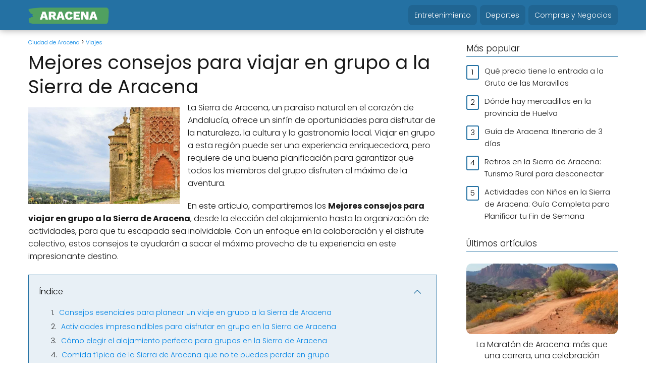

--- FILE ---
content_type: text/html; charset=UTF-8
request_url: https://aracena.org/mejores-consejos-para-viajar-en-grupo-a-la-sierra-de-aracena/
body_size: 20694
content:
<!DOCTYPE html><html lang="es" prefix="og: https://ogp.me/ns#" > <head> <meta charset="UTF-8"><meta name="viewport" content="width=device-width, initial-scale=1.0, maximum-scale=2.0"><link rel="dns-prefetch" href="https://www.googletagmanager.com"><link rel="preconnect" href="https://www.googletagmanager.com" crossorigin><link rel="preconnect" href="https://pagead2.googlesyndication.com" crossorigin><link rel="preconnect" href="https://googleads.g.doubleclick.net" crossorigin><link rel="preconnect" href="https://tpc.googlesyndication.com" crossorigin><link rel="preconnect" href="https://stats.g.doubleclick.net" crossorigin><link rel="preconnect" href="https://cm.g.doubleclick.net" crossorigin><link rel="preload" href="https://securepubads.g.doubleclick.net/tag/js/gpt.js" as="script"><title>VIAJA en GRUPO: Tips TOP Sierra de Aracena</title><meta name="description" content="✅ ¡Viaja con AMIGOS y vive la AVENTURA en la Sierra de Aracena! 🚀 Descubre TIPS exclusivos para GRUPOS y haz tu experiencia INOLVIDABLE. ¡Explora ahora!"/><meta name="robots" content="follow, index, max-snippet:-1, max-video-preview:-1, max-image-preview:large"/><link rel="canonical" href="https://aracena.org/mejores-consejos-para-viajar-en-grupo-a-la-sierra-de-aracena/"/><meta property="og:locale" content="es_ES"/><meta property="og:type" content="article"/><meta property="og:title" content="VIAJA en GRUPO: Tips TOP Sierra de Aracena"/><meta property="og:description" content="✅ ¡Viaja con AMIGOS y vive la AVENTURA en la Sierra de Aracena! 🚀 Descubre TIPS exclusivos para GRUPOS y haz tu experiencia INOLVIDABLE. ¡Explora ahora!"/><meta property="og:url" content="https://aracena.org/mejores-consejos-para-viajar-en-grupo-a-la-sierra-de-aracena/"/><meta property="og:site_name" content="Ciudad de Aracena"/><meta property="article:section" content="Viajes"/><meta property="og:updated_time" content="2025-11-28T20:35:56+01:00"/><meta property="og:image" content="https://aracena.org/wp-content/uploads/mejores-consejos-para-viajar-en-grupo-a-la-sierra-de-aracena.jpg"/><meta property="og:image:secure_url" content="https://aracena.org/wp-content/uploads/mejores-consejos-para-viajar-en-grupo-a-la-sierra-de-aracena.jpg"/><meta property="og:image:width" content="1000"/><meta property="og:image:height" content="640"/><meta property="og:image:alt" content="Mejores consejos para viajar en grupo a la Sierra de Aracena"/><meta property="og:image:type" content="image/jpeg"/><meta property="article:published_time" content="2022-12-13T20:34:10+01:00"/><meta property="article:modified_time" content="2025-11-28T20:35:56+01:00"/><meta name="twitter:card" content="summary_large_image"/><meta name="twitter:title" content="VIAJA en GRUPO: Tips TOP Sierra de Aracena"/><meta name="twitter:description" content="✅ ¡Viaja con AMIGOS y vive la AVENTURA en la Sierra de Aracena! 🚀 Descubre TIPS exclusivos para GRUPOS y haz tu experiencia INOLVIDABLE. ¡Explora ahora!"/><meta name="twitter:image" content="https://aracena.org/wp-content/uploads/mejores-consejos-para-viajar-en-grupo-a-la-sierra-de-aracena.jpg"/><meta name="twitter:label1" content="Escrito por"/><meta name="twitter:data1" content="Nuria"/><meta name="twitter:label2" content="Tiempo de lectura"/><meta name="twitter:data2" content="8 minutos"/><script type="application/ld+json" class="rank-math-schema-pro">{"@context":"https://schema.org","@graph":[{"@type":"Organization","@id":"https://aracena.org/#organization","name":"Ciudad de Aracena","logo":{"@type":"ImageObject","@id":"https://aracena.org/#logo","url":"https://aracena.org/wp-content/uploads/cropped-aracena-low-resolution-logo-color-on-transparent-background-150x150.png","contentUrl":"https://aracena.org/wp-content/uploads/cropped-aracena-low-resolution-logo-color-on-transparent-background-150x150.png","caption":"Ciudad de Aracena","inLanguage":"es"}},{"@type":"WebSite","@id":"https://aracena.org/#website","url":"https://aracena.org","name":"Ciudad de Aracena","publisher":{"@id":"https://aracena.org/#organization"},"inLanguage":"es"},{"@type":"ImageObject","@id":"https://aracena.org/wp-content/uploads/mejores-consejos-para-viajar-en-grupo-a-la-sierra-de-aracena.jpg","url":"https://aracena.org/wp-content/uploads/mejores-consejos-para-viajar-en-grupo-a-la-sierra-de-aracena.jpg","width":"1000","height":"640","inLanguage":"es"},{"@type":"WebPage","@id":"https://aracena.org/mejores-consejos-para-viajar-en-grupo-a-la-sierra-de-aracena/#webpage","url":"https://aracena.org/mejores-consejos-para-viajar-en-grupo-a-la-sierra-de-aracena/","name":"VIAJA en GRUPO: Tips TOP Sierra de Aracena","datePublished":"2022-12-13T20:34:10+01:00","dateModified":"2025-11-28T20:35:56+01:00","isPartOf":{"@id":"https://aracena.org/#website"},"primaryImageOfPage":{"@id":"https://aracena.org/wp-content/uploads/mejores-consejos-para-viajar-en-grupo-a-la-sierra-de-aracena.jpg"},"inLanguage":"es"},{"@type":"Person","@id":"https://aracena.org/mejores-consejos-para-viajar-en-grupo-a-la-sierra-de-aracena/#author","name":"Nuria","image":{"@type":"ImageObject","@id":"https://secure.gravatar.com/avatar/e0047dd24a231db64686712e224e1df9fb9b6d66d6267c6b71de4c798bf328fb?s=96&amp;d=mm&amp;r=g","url":"https://secure.gravatar.com/avatar/e0047dd24a231db64686712e224e1df9fb9b6d66d6267c6b71de4c798bf328fb?s=96&amp;d=mm&amp;r=g","caption":"Nuria","inLanguage":"es"},"worksFor":{"@id":"https://aracena.org/#organization"}},{"@type":"BlogPosting","headline":"VIAJA en GRUPO: Tips TOP Sierra de Aracena","datePublished":"2022-12-13T20:34:10+01:00","dateModified":"2025-11-28T20:35:56+01:00","articleSection":"Viajes","author":{"@id":"https://aracena.org/mejores-consejos-para-viajar-en-grupo-a-la-sierra-de-aracena/#author","name":"Nuria"},"publisher":{"@id":"https://aracena.org/#organization"},"description":"\u2705 \u00a1Viaja con AMIGOS y vive la AVENTURA en la Sierra de Aracena! \ud83d\ude80 Descubre TIPS exclusivos para GRUPOS y haz tu experiencia INOLVIDABLE. \u00a1Explora ahora!","name":"VIAJA en GRUPO: Tips TOP Sierra de Aracena","@id":"https://aracena.org/mejores-consejos-para-viajar-en-grupo-a-la-sierra-de-aracena/#richSnippet","isPartOf":{"@id":"https://aracena.org/mejores-consejos-para-viajar-en-grupo-a-la-sierra-de-aracena/#webpage"},"image":{"@id":"https://aracena.org/wp-content/uploads/mejores-consejos-para-viajar-en-grupo-a-la-sierra-de-aracena.jpg"},"inLanguage":"es","mainEntityOfPage":{"@id":"https://aracena.org/mejores-consejos-para-viajar-en-grupo-a-la-sierra-de-aracena/#webpage"}}]}</script><link rel='dns-prefetch' href='//www.googletagmanager.com'/><link rel='dns-prefetch' href='//pagead2.googlesyndication.com'/><link rel="alternate" title="oEmbed (JSON)" type="application/json+oembed" href="https://aracena.org/wp-json/oembed/1.0/embed?url=https%3A%2F%2Faracena.org%2Fmejores-consejos-para-viajar-en-grupo-a-la-sierra-de-aracena%2F"/><link rel="alternate" title="oEmbed (XML)" type="text/xml+oembed" href="https://aracena.org/wp-json/oembed/1.0/embed?url=https%3A%2F%2Faracena.org%2Fmejores-consejos-para-viajar-en-grupo-a-la-sierra-de-aracena%2F&#038;format=xml"/><style id='wp-img-auto-sizes-contain-inline-css' type='text/css'>img:is([sizes=auto i],[sizes^="auto," i]){contain-intrinsic-size:3000px 1500px}/*# sourceURL=wp-img-auto-sizes-contain-inline-css */</style><link rel='stylesheet' id='wp-block-library-css' href='https://aracena.org/wp-includes/css/dist/block-library/style.min.css?ver=6.9' type='text/css' media='all'/><style id='classic-theme-styles-inline-css' type='text/css'>/*! This file is auto-generated */.wp-block-button__link{color:#fff;background-color:#32373c;border-radius:9999px;box-shadow:none;text-decoration:none;padding:calc(.667em + 2px) calc(1.333em + 2px);font-size:1.125em}.wp-block-file__button{background:#32373c;color:#fff;text-decoration:none}/*# sourceURL=/wp-includes/css/classic-themes.min.css */</style><style id='global-styles-inline-css' type='text/css'>:root{--wp--preset--aspect-ratio--square: 1;--wp--preset--aspect-ratio--4-3: 4/3;--wp--preset--aspect-ratio--3-4: 3/4;--wp--preset--aspect-ratio--3-2: 3/2;--wp--preset--aspect-ratio--2-3: 2/3;--wp--preset--aspect-ratio--16-9: 16/9;--wp--preset--aspect-ratio--9-16: 9/16;--wp--preset--color--black: #000000;--wp--preset--color--cyan-bluish-gray: #abb8c3;--wp--preset--color--white: #ffffff;--wp--preset--color--pale-pink: #f78da7;--wp--preset--color--vivid-red: #cf2e2e;--wp--preset--color--luminous-vivid-orange: #ff6900;--wp--preset--color--luminous-vivid-amber: #fcb900;--wp--preset--color--light-green-cyan: #7bdcb5;--wp--preset--color--vivid-green-cyan: #00d084;--wp--preset--color--pale-cyan-blue: #8ed1fc;--wp--preset--color--vivid-cyan-blue: #0693e3;--wp--preset--color--vivid-purple: #9b51e0;--wp--preset--gradient--vivid-cyan-blue-to-vivid-purple: linear-gradient(135deg,rgb(6,147,227) 0%,rgb(155,81,224) 100%);--wp--preset--gradient--light-green-cyan-to-vivid-green-cyan: linear-gradient(135deg,rgb(122,220,180) 0%,rgb(0,208,130) 100%);--wp--preset--gradient--luminous-vivid-amber-to-luminous-vivid-orange: linear-gradient(135deg,rgb(252,185,0) 0%,rgb(255,105,0) 100%);--wp--preset--gradient--luminous-vivid-orange-to-vivid-red: linear-gradient(135deg,rgb(255,105,0) 0%,rgb(207,46,46) 100%);--wp--preset--gradient--very-light-gray-to-cyan-bluish-gray: linear-gradient(135deg,rgb(238,238,238) 0%,rgb(169,184,195) 100%);--wp--preset--gradient--cool-to-warm-spectrum: linear-gradient(135deg,rgb(74,234,220) 0%,rgb(151,120,209) 20%,rgb(207,42,186) 40%,rgb(238,44,130) 60%,rgb(251,105,98) 80%,rgb(254,248,76) 100%);--wp--preset--gradient--blush-light-purple: linear-gradient(135deg,rgb(255,206,236) 0%,rgb(152,150,240) 100%);--wp--preset--gradient--blush-bordeaux: linear-gradient(135deg,rgb(254,205,165) 0%,rgb(254,45,45) 50%,rgb(107,0,62) 100%);--wp--preset--gradient--luminous-dusk: linear-gradient(135deg,rgb(255,203,112) 0%,rgb(199,81,192) 50%,rgb(65,88,208) 100%);--wp--preset--gradient--pale-ocean: linear-gradient(135deg,rgb(255,245,203) 0%,rgb(182,227,212) 50%,rgb(51,167,181) 100%);--wp--preset--gradient--electric-grass: linear-gradient(135deg,rgb(202,248,128) 0%,rgb(113,206,126) 100%);--wp--preset--gradient--midnight: linear-gradient(135deg,rgb(2,3,129) 0%,rgb(40,116,252) 100%);--wp--preset--font-size--small: 13px;--wp--preset--font-size--medium: 20px;--wp--preset--font-size--large: 36px;--wp--preset--font-size--x-large: 42px;--wp--preset--spacing--20: 0.44rem;--wp--preset--spacing--30: 0.67rem;--wp--preset--spacing--40: 1rem;--wp--preset--spacing--50: 1.5rem;--wp--preset--spacing--60: 2.25rem;--wp--preset--spacing--70: 3.38rem;--wp--preset--spacing--80: 5.06rem;--wp--preset--shadow--natural: 6px 6px 9px rgba(0, 0, 0, 0.2);--wp--preset--shadow--deep: 12px 12px 50px rgba(0, 0, 0, 0.4);--wp--preset--shadow--sharp: 6px 6px 0px rgba(0, 0, 0, 0.2);--wp--preset--shadow--outlined: 6px 6px 0px -3px rgb(255, 255, 255), 6px 6px rgb(0, 0, 0);--wp--preset--shadow--crisp: 6px 6px 0px rgb(0, 0, 0);}:where(.is-layout-flex){gap: 0.5em;}:where(.is-layout-grid){gap: 0.5em;}body .is-layout-flex{display: flex;}.is-layout-flex{flex-wrap: wrap;align-items: center;}.is-layout-flex > :is(*, div){margin: 0;}body .is-layout-grid{display: grid;}.is-layout-grid > :is(*, div){margin: 0;}:where(.wp-block-columns.is-layout-flex){gap: 2em;}:where(.wp-block-columns.is-layout-grid){gap: 2em;}:where(.wp-block-post-template.is-layout-flex){gap: 1.25em;}:where(.wp-block-post-template.is-layout-grid){gap: 1.25em;}.has-black-color{color: var(--wp--preset--color--black) !important;}.has-cyan-bluish-gray-color{color: var(--wp--preset--color--cyan-bluish-gray) !important;}.has-white-color{color: var(--wp--preset--color--white) !important;}.has-pale-pink-color{color: var(--wp--preset--color--pale-pink) !important;}.has-vivid-red-color{color: var(--wp--preset--color--vivid-red) !important;}.has-luminous-vivid-orange-color{color: var(--wp--preset--color--luminous-vivid-orange) !important;}.has-luminous-vivid-amber-color{color: var(--wp--preset--color--luminous-vivid-amber) !important;}.has-light-green-cyan-color{color: var(--wp--preset--color--light-green-cyan) !important;}.has-vivid-green-cyan-color{color: var(--wp--preset--color--vivid-green-cyan) !important;}.has-pale-cyan-blue-color{color: var(--wp--preset--color--pale-cyan-blue) !important;}.has-vivid-cyan-blue-color{color: var(--wp--preset--color--vivid-cyan-blue) !important;}.has-vivid-purple-color{color: var(--wp--preset--color--vivid-purple) !important;}.has-black-background-color{background-color: var(--wp--preset--color--black) !important;}.has-cyan-bluish-gray-background-color{background-color: var(--wp--preset--color--cyan-bluish-gray) !important;}.has-white-background-color{background-color: var(--wp--preset--color--white) !important;}.has-pale-pink-background-color{background-color: var(--wp--preset--color--pale-pink) !important;}.has-vivid-red-background-color{background-color: var(--wp--preset--color--vivid-red) !important;}.has-luminous-vivid-orange-background-color{background-color: var(--wp--preset--color--luminous-vivid-orange) !important;}.has-luminous-vivid-amber-background-color{background-color: var(--wp--preset--color--luminous-vivid-amber) !important;}.has-light-green-cyan-background-color{background-color: var(--wp--preset--color--light-green-cyan) !important;}.has-vivid-green-cyan-background-color{background-color: var(--wp--preset--color--vivid-green-cyan) !important;}.has-pale-cyan-blue-background-color{background-color: var(--wp--preset--color--pale-cyan-blue) !important;}.has-vivid-cyan-blue-background-color{background-color: var(--wp--preset--color--vivid-cyan-blue) !important;}.has-vivid-purple-background-color{background-color: var(--wp--preset--color--vivid-purple) !important;}.has-black-border-color{border-color: var(--wp--preset--color--black) !important;}.has-cyan-bluish-gray-border-color{border-color: var(--wp--preset--color--cyan-bluish-gray) !important;}.has-white-border-color{border-color: var(--wp--preset--color--white) !important;}.has-pale-pink-border-color{border-color: var(--wp--preset--color--pale-pink) !important;}.has-vivid-red-border-color{border-color: var(--wp--preset--color--vivid-red) !important;}.has-luminous-vivid-orange-border-color{border-color: var(--wp--preset--color--luminous-vivid-orange) !important;}.has-luminous-vivid-amber-border-color{border-color: var(--wp--preset--color--luminous-vivid-amber) !important;}.has-light-green-cyan-border-color{border-color: var(--wp--preset--color--light-green-cyan) !important;}.has-vivid-green-cyan-border-color{border-color: var(--wp--preset--color--vivid-green-cyan) !important;}.has-pale-cyan-blue-border-color{border-color: var(--wp--preset--color--pale-cyan-blue) !important;}.has-vivid-cyan-blue-border-color{border-color: var(--wp--preset--color--vivid-cyan-blue) !important;}.has-vivid-purple-border-color{border-color: var(--wp--preset--color--vivid-purple) !important;}.has-vivid-cyan-blue-to-vivid-purple-gradient-background{background: var(--wp--preset--gradient--vivid-cyan-blue-to-vivid-purple) !important;}.has-light-green-cyan-to-vivid-green-cyan-gradient-background{background: var(--wp--preset--gradient--light-green-cyan-to-vivid-green-cyan) !important;}.has-luminous-vivid-amber-to-luminous-vivid-orange-gradient-background{background: var(--wp--preset--gradient--luminous-vivid-amber-to-luminous-vivid-orange) !important;}.has-luminous-vivid-orange-to-vivid-red-gradient-background{background: var(--wp--preset--gradient--luminous-vivid-orange-to-vivid-red) !important;}.has-very-light-gray-to-cyan-bluish-gray-gradient-background{background: var(--wp--preset--gradient--very-light-gray-to-cyan-bluish-gray) !important;}.has-cool-to-warm-spectrum-gradient-background{background: var(--wp--preset--gradient--cool-to-warm-spectrum) !important;}.has-blush-light-purple-gradient-background{background: var(--wp--preset--gradient--blush-light-purple) !important;}.has-blush-bordeaux-gradient-background{background: var(--wp--preset--gradient--blush-bordeaux) !important;}.has-luminous-dusk-gradient-background{background: var(--wp--preset--gradient--luminous-dusk) !important;}.has-pale-ocean-gradient-background{background: var(--wp--preset--gradient--pale-ocean) !important;}.has-electric-grass-gradient-background{background: var(--wp--preset--gradient--electric-grass) !important;}.has-midnight-gradient-background{background: var(--wp--preset--gradient--midnight) !important;}.has-small-font-size{font-size: var(--wp--preset--font-size--small) !important;}.has-medium-font-size{font-size: var(--wp--preset--font-size--medium) !important;}.has-large-font-size{font-size: var(--wp--preset--font-size--large) !important;}.has-x-large-font-size{font-size: var(--wp--preset--font-size--x-large) !important;}:where(.wp-block-post-template.is-layout-flex){gap: 1.25em;}:where(.wp-block-post-template.is-layout-grid){gap: 1.25em;}:where(.wp-block-term-template.is-layout-flex){gap: 1.25em;}:where(.wp-block-term-template.is-layout-grid){gap: 1.25em;}:where(.wp-block-columns.is-layout-flex){gap: 2em;}:where(.wp-block-columns.is-layout-grid){gap: 2em;}:root :where(.wp-block-pullquote){font-size: 1.5em;line-height: 1.6;}/*# sourceURL=global-styles-inline-css */</style><link rel='stylesheet' id='asap-style-css' href='https://aracena.org/wp-content/themes/asap/assets/css/main.min.css?ver=04280925' type='text/css' media='all'/><style id='asap-style-inline-css' type='text/css'>body {font-family: 'Poppins', sans-serif !important;background: #FFFFFF;font-weight: 300 !important;}h1,h2,h3,h4,h5,h6 {font-family: 'Poppins', sans-serif !important;font-weight: 400;line-height: 1.3;}h1 {color:#181818}h2,h5,h6{color:#181818}h3{color:#181818}h4{color:#181818}.home-categories .article-loop:hover h3,.home-categories .article-loop:hover p {color:#181818 !important;}.grid-container .grid-item h2 {font-family: 'Poppins', sans-serif !important;font-weight: 700;font-size: 23px !important;line-height: 1.3;}.design-3 .grid-container .grid-item h2,.design-3 .grid-container .grid-item h2 {font-size: 23px !important;}.home-categories h2 {font-family: 'Poppins', sans-serif !important;font-weight: 700;font-size: calc(23px - 4px) !important;line-height: 1.3;}.home-categories .featured-post h3 {font-family: 'Poppins', sans-serif !important;font-weight: 700 !important;font-size: 23px !important;line-height: 1.3;}.home-categories .article-loop h3,.home-categories .regular-post h3 {font-family: 'Poppins', sans-serif !important;font-weight: 300 !important;}.home-categories .regular-post h3 {font-size: calc(16px - 1px) !important;}.home-categories .article-loop h3,.design-3 .home-categories .regular-post h3 {font-size: 16px !important;}.article-loop p,.article-loop h2,.article-loop h3,.article-loop h4,.article-loop span.entry-title, .related-posts p,.last-post-sidebar p,.woocommerce-loop-product__title {font-family: 'Poppins', sans-serif !important;font-size: 16px !important;font-weight: 300 !important;}.article-loop-featured p,.article-loop-featured h2,.article-loop-featured h3 {font-family: 'Poppins', sans-serif !important;font-size: 16px !important;font-weight: bold !important;}.article-loop .show-extract p,.article-loop .show-extract span {font-family: 'Poppins', sans-serif !important;font-weight: 300 !important;}.home-categories .content-area .show-extract p {font-size: calc(16px - 2px) !important;}a {color: #0183e4;}.the-content .post-index span,.des-category .post-index span {font-size:16px;}.the-content .post-index li,.the-content .post-index a,.des-category .post-index li,.des-category .post-index a,.comment-respond > p > span > a,.asap-pros-cons-title span,.asap-pros-cons ul li span,.woocommerce #reviews #comments ol.commentlist li .comment-text p,.woocommerce #review_form #respond p,.woocommerce .comment-reply-title,.woocommerce form .form-row label, .woocommerce-page form .form-row label {font-size: calc(16px - 2px);}.content-tags a,.tagcloud a {border:1px solid #0183e4;}.content-tags a:hover,.tagcloud a:hover {color: #0183e499;}p,.the-content ul li,.the-content ol li,.content-wc ul li.content-wc ol li {color: #181818;font-size: 16px;line-height: 1.6;}.comment-author cite,.primary-sidebar ul li a,.woocommerce ul.products li.product .price,span.asap-author,.content-cluster .show-extract span,.home-categories h2 a {color: #181818;}.comment-body p,#commentform input,#commentform textarea{font-size: calc(16px - 2px);}.social-title,.primary-sidebar ul li a {font-size: calc(16px - 3px);}.breadcrumb a,.breadcrumb span,.woocommerce .woocommerce-breadcrumb {font-size: calc(16px - 5px);}.content-footer p,.content-footer li,.content-footer .widget-bottom-area,.search-header input:not([type=submit]):not([type=radio]):not([type=checkbox]):not([type=file]) {font-size: calc(16px - 4px) !important;}.search-header input:not([type=submit]):not([type=radio]):not([type=checkbox]):not([type=file]) {border:1px solid #FFFFFF26 !important;}h1 {font-size: 37px;}.archive .content-loop h1 {font-size: calc(37px - 2px);}.asap-hero h1 {font-size: 32px;}h2 {font-size: 24px;}h3 {font-size: 21px;}h4 {font-size: 18px;}.site-header,#cookiesbox {background: #2471a3;}.site-header-wc a span.count-number {border:1px solid #FFFFFF;}.content-footer {background: #2471a3;}.comment-respond > p,.area-comentarios ol > p,.error404 .content-loop p + p,.search .content-loop .search-home + p {border-bottom:1px solid #2471a3}.home-categories h2:after,.toc-rapida__item.is-active::before {background: #2471a3}.pagination a,.nav-links a,.woocommerce #respond input#submit,.woocommerce a.button, .woocommerce button.button,.woocommerce input.button,.woocommerce #respond input#submit.alt,.woocommerce a.button.alt,.woocommerce button.button.alt,.woocommerce input.button.alt,.wpcf7-form input.wpcf7-submit,.woocommerce-pagination .page-numbers a,.woocommerce-pagination .page-numbers span {background: #2471a3;color: #FFFFFF !important;}.woocommerce div.product .woocommerce-tabs ul.tabs li.active {border-bottom: 2px solid #2471a3;}.pagination a:hover,.nav-links a:hover,.woocommerce-pagination .page-numbers a:hover,.woocommerce-pagination .page-numbers span:hover {background: #2471a3B3;}.woocommerce-pagination .page-numbers .current {background: #FFFFFF;color: #181818 !important;}.article-loop a span.entry-title{color:#181818 !important;}.article-loop a:hover p,.article-loop a:hover h2,.article-loop a:hover h3,.article-loop a:hover span.entry-title,.home-categories-h2 h2 a:hover {color: #0183e4 !important;}.article-loop.custom-links a:hover span.entry-title,.asap-loop-horizontal .article-loop a:hover span.entry-title {color: #181818 !important;}#commentform input,#commentform textarea {border: 2px solid #2471a3;font-weight: 300 !important;}.content-loop,.content-loop-design {max-width: 1200px;}.site-header-content,.site-header-content-top {max-width: 1200px;}.content-footer {max-width: calc(1200px - 32px); }.content-footer-social {background: #2471a31A;}.content-single {max-width: 1200px;}.content-page {max-width: 1200px;}.content-wc {max-width: 980px;}.reply a,.go-top {background: #2471a3;color: #FFFFFF;}.reply a {border: 2px solid #2471a3;}#commentform input[type=submit] {background: #2471a3;color: #FFFFFF;}.site-header a,header,header label,.site-name h1 {color: #FFFFFF;}.content-footer a,.content-footer p,.content-footer .widget-area,.content-footer .widget-content-footer-bottom {color: #FFFFFF;}header .line {background: #FFFFFF;}.site-logo img {max-width: 160px;width:100%;}.content-footer .logo-footer img {max-width: 160px;}.search-header {margin-left: 0px;}.primary-sidebar {width:300px;}p.sidebar-title {font-size:calc(16px + 1px);}.comment-respond > p,.area-comentarios ol > p,.asap-subtitle,.asap-subtitle p {font-size:calc(16px + 2px);}.popular-post-sidebar ol a {color:#181818;font-size:calc(16px - 2px);}.popular-post-sidebar ol li:before,.primary-sidebar div ul li:before {border-color: #2471a3;}.search-form input[type=submit] {background:#2471a3;}.search-form {border:2px solid #2471a3;}.sidebar-title:after {background:#2471a3;}.single-nav .nav-prev a:before, .single-nav .nav-next a:before {border-color:#2471a3;}.single-nav a {color:#181818;font-size:calc(16px - 3px);}.the-content .post-index {border-top:2px solid #2471a3;}.the-content .post-index #show-table {color:#0183e4;font-size: calc(16px - 3px);font-weight: 300;}.the-content .post-index .btn-show {font-size: calc(16px - 3px) !important;}.search-header form {width:200px;}.site-header .site-header-wc svg {stroke:#FFFFFF;}.item-featured {color:#FFFFFF;background:#e88330;}.item-new {color:#FFFFFF;background:#e83030;}.asap-style1.asap-popular ol li:before {border:1px solid #181818;}.asap-style2.asap-popular ol li:before {border:2px solid #2471a3;}.category-filters a.checked .checkbox {background-color: #2471a3; border-color: #2471a3;background-image: url('data:image/svg+xml;charset=UTF-8,<svg viewBox="0 0 16 16" fill="%23FFFFFF" xmlns="http://www.w3.org/2000/svg"><path d="M5.5 11.793l-3.646-3.647.708-.707L5.5 10.379l6.646-6.647.708.707-7.354 7.354z"/></svg>');}.category-filters a:hover .checkbox {border-color: #2471a3;}.design-2 .content-area.latest-post-container,.design-3 .regular-posts {grid-template-columns: repeat(3, 1fr);}.checkbox .check-table svg {stroke:#2471a3;}html{scroll-behavior:smooth;}.article-content,#commentform input, #commentform textarea,.reply a,.woocommerce #respond input#submit, .woocommerce #respond input#submit.alt,.woocommerce-address-fields__field-wrapper input,.woocommerce-EditAccountForm input,.wpcf7-form input,.wpcf7-form textarea,.wpcf7-form input.wpcf7-submit,.grid-container .grid-item,.design-1 .featured-post-img,.design-1 .regular-post-img,.design-1 .lastest-post-img,.design-2 .featured-post-img,.design-2 .regular-post-img,.design-2 .lastest-post-img,.design-2 .grid-item,.design-2 .grid-item .grid-image-container,.design-2 .regular-post,.home.design-2.asap-box-design .article-loop,.design-3 .featured-post-img,.design-3 .regular-post-img,.design-3 .lastest-post-img {border-radius: 10px !important;}.pagination a, .pagination span, .nav-links a {border-radius:50%;min-width:2.5rem;}.reply a {padding:6px 8px !important;}.asap-icon,.asap-icon-single {border-radius:50%;}.asap-icon{margin-right:1px;padding:.6rem !important;}.content-footer-social {border-top-left-radius:10px;border-top-right-radius:10px;}.item-featured,.item-new,.average-rating-loop {border-radius:2px;}.content-item-category > span {border-top-left-radius: 3px;border-top-right-radius: 3px;}.woocommerce span.onsale,.woocommerce a.button,.woocommerce button.button, .woocommerce input.button, .woocommerce a.button.alt, .woocommerce button.button.alt, .woocommerce input.button.alt,.product-gallery-summary .quantity input,#add_payment_method table.cart input,.woocommerce-cart table.cart input, .woocommerce-checkout table.cart input,.woocommerce div.product form.cart .variations select {border-radius:2rem !important;}.search-home input {border-radius:2rem !important;padding: 0.875rem 1.25rem !important;}.search-home button.s-btn {margin-right:1.25rem !important;}#cookiesbox p,#cookiesbox a {color: #FFFFFF;}#cookiesbox button {background: #FFFFFF;color:#2471a3;}@media (max-width: 1050px) and (min-width:481px) {.article-loop-featured .article-image-featured {border-radius: 10px !important;}}@media (min-width:1050px) { #autocomplete-results {border-radius:3px;}ul.sub-menu,ul.sub-menu li {border-radius:10px;}.search-header input {border-radius:2rem !important;padding: 0 3 0 .85rem !important;}.search-header button.s-btn {width:2.65rem !important;}.site-header .asap-icon svg { stroke: #FFFFFF !important;}}@media (min-width:1050px) {.content-footer {border-top-left-radius:10px;border-top-right-radius:10px;}}.article-loop .article-image,.article-loop a p,.article-loop img,.article-image-featured,input,textarea,a { transition:all .2s; }.article-loop:hover .article-image,.article-loop:hover img{transform:scale(1.05) }@media(max-width:1050px) {.the-content .post-index {position:sticky;margin-top: 0 !important;box-shadow: 0 10px 30px rgba(0, 0, 0, 0.15);z-index:9;}.asap-box-design .the-content .post-index.width100vw {box-shadow: 0 10px 30px rgba(0, 0, 0, 0.15) !important;}.the-content .post-index li{margin-left:2px !important;}#index-table{display:none;}.check-table svg {transform: rotateX(180deg);}.asap-content-box {overflow:visible !important;}.asap-box-design .post-thumbnail {margin:1rem 0 !important;border-top-right-radius: 0.5rem;border-top-left-radius: 0.5rem;overflow: hidden;}.asap-back {z-index:9 !important;}}@media(max-width:1050px) {.the-content .post-index {top:0px;z-index:99999;}}.the-content .post-index {background:#2471a31A !important;border:1px solid #2471a3 !important;}.the-content .post-index .checkbox .check-table svg {stroke-width:1 !important;}@media(max-width:1050px) {.the-content .post-index {background:#fff !important;}}@media(max-width: 480px) {h1, .archive .content-loop h1 {font-size: calc(37px - 8px);}.asap-hero h1 {font-size: calc(32px - 8px);}h2 {font-size: calc(24px - 4px);}h3 {font-size: calc(21px - 4px);}.article-loop-featured .article-image-featured {border-radius: 10px !important;}}@media(min-width:1050px) {.content-thin {width: calc(95% - 300px);}#menu>ul {font-size: calc(16px - 2px);} #menu ul .menu-item-has-children:after {border: solid #FFFFFF;border-width: 0 2px 2px 0;}}@media(max-width:1050px) {#menu ul li .sub-menu li a:hover { color:#0183e4 !important;}#menu ul>li ul>li>a{font-size: calc(16px - 2px);}} .asap-box-design .last-post-sidebar .article-content { min-height:140px;}.asap-box-design .last-post-sidebar .article-loop {margin-bottom:.85rem !important;} .asap-box-design .last-post-sidebar article:last-child { margin-bottom:2rem !important;}.the-content ul:not(#index-table) li::marker {color: #2471a3;}.the-content ol:not(.post-index ol) > li::before {content: counter(li);counter-increment: li;left: -1.5em;top: 65%;color:#FFFFFF;background: #2471a3;height: 1.4em;min-width: 1.22em;padding: 1px 1px 1px 2px;border-radius: 6px;border: 1px solid #2471a3;line-height: 1.5em;font-size: 22px;text-align: center;font-weight: normal;float: left !important;margin-right: 14px;margin-top: 8px;}.the-content ol:not(.post-index ol) {counter-reset: li;list-style: none;padding: 0;margin-bottom: 2rem;text-shadow: 0 1px 0 rgb(255 255 255 / 50%);}.the-content ol:not(.post-index ol) > li {position: relative;display: block;padding: 0.5rem 0 0;margin: 0.5rem 0 1rem !important;border-radius: 10px;text-decoration: none;margin-left: 2px;}.asap-date-loop {font-size: calc(16px - 5px) !important;text-align:left;}.asap-box-design .asap-box-container,.asap-loop-horizontal .asap-box-container{flex-direction:column;justify-content:center;align-items: flex-start !important;}.asap-box-design .article-loop .show-extract p {margin-top:6px;margin-bottom:0 !important;}.asap-box-design .article-loop .show-extract span.asap-read-more {margin-top:14px !important;margin-bottom:0 !important;display:block;}.asap-box-design .asap-box-container{justify-content: flex-start !important;}.asap-box-design .related-posts .asap-box-container{justify-content:center !important;}.asap-box-design .asap-box-container p,.asap-box-design .asap-box-container>span,.asap-box-design .asap-box-container h2,.asap-box-design .asap-box-container h3 {padding-bottom:.9rem !important;}.article-loop p:not(.last-post-sidebar .article-loop p),.article-loop h2,.article-loop h3,.article-loop h4,.article-loop .entry-title:not(.last-post-sidebar .article-loop .entry-title) {text-align: left !important;margin-bottom:6px !important;padding:0 10px 0 0 !important;}.article-loop .show-extract p,.featured-post a+p {font-size: calc(16px - 2px) !important;}@media (min-width:800px) {.article-loop {margin-bottom:1rem !important;}.related-posts .article-loop {margin-bottom:0 !important;}}.asap-box-design .asap-box-container:not(.asap-box-design .last-post-sidebar .asap-box-container) {padding:1.5rem;}.the-content h2:before,.the-content h2 span:before {margin-top: -70px;height: 70px; }.site-header {box-shadow: 0 1px 12px rgb(0 0 0 / 30%);}.content-footer .widget-area {padding-right:2rem;}footer {background: #2471a3;}.content-footer {padding:20px;}.content-footer p.widget-title {margin-bottom:10px;}.content-footer .logo-footer {width:100%;align-items:flex-start;}.content-footer-social {width: 100%;}.content-single,content-page {margin-bottom:2rem;}.content-footer-social > div {max-width: calc(1200px - 32px);margin:0 auto;}.content-footer .widget-bottom-area {margin-top:1.25rem;}.content-footer .widget-bottom-title {display: none;}@media (min-width:1050px) {.content-footer {padding:30px 0;}.content-footer .logo-footer {margin:0 1rem 0 0 !important;padding-right:2rem !important;}}@media (max-width:1050px) {.content-footer .logo-footer {margin:0 0 1rem 0 !important;}.content-footer .widget-area {margin-top:2rem !important;}}@media(min-width:1050px){#menu ul>li ul{max-height:300px !important;overflow-y:auto;}}.search-header input {background:#FFFFFF !important;}.search-header button.s-btn,.search-header input::placeholder {color: #484848 !important;opacity:1 !important;}.search-header button.s-btn:hover {opacity:.7 !important;}.search-header input:not([type=submit]):not([type=radio]):not([type=checkbox]):not([type=file]) {border-color: #FFFFFF !important;}@media (min-width: 768px) {.content-single .post-thumbnail {float: left;max-width: 300px;}.asap-box-design .content-single .asap-content-box .post-thumbnail {margin-top:0 !important;margin-left:0 !important;margin-bottom: 0 !important;}}@media (min-width: 768px) {.content-single .post-thumbnail {margin: 0.75rem 1rem 0.5rem 0 !important;}}@media (min-width: 1050px) {#menu>ul>li ul li a {transition: all .15s;}#menu>ul>li {margin:0;background: #206592;padding: 0 15px;}#menu>ul>li>a{display: inline-block;}#menu>ul>li:hover {background: #1c5a82;}}@media (min-width: 1050px) {#menu>ul>li {line-height:40px;border-radius:8px;margin-left:6px;padding: 0 12px;}}@media (max-width: 768px) {.woocommerce ul.products[class*="columns-"] li.product,.woocommerce-page ul.products[class*="columns-"] li.product {width: 50% !important;}}.asap-megamenu-overlay.asap-megamenu-dropdown .asap-megamenu-container {width: 100%;padding: 0;}@media (min-width: 1050px) {.asap-megamenu-overlay.asap-megamenu-dropdown .asap-megamenu-container {max-width: calc(1200px - 2rem) !important;width: calc(1200px - 2rem) !important;margin: 0 auto !important;}}.asap-megamenu-overlay.asap-megamenu-dropdown .asap-megamenu-header,.asap-megamenu-overlay.asap-megamenu-dropdown .asap-megamenu-content {padding-left: 1rem;padding-right: 1rem;} @media(min-width:768px) {.design-4 .grid-container .grid-item h2 {font-size: 23px !important;}.design-4 .content-area.latest-post-container,.design-4 .regular-posts {grid-template-columns: repeat(3, 1fr);}.design-4 .regular-posts {grid-column: span 3;}}@media(max-width:768px) {.design-4 .grid-container .grid-item h2 {font-size: calc(23px - 4px) !important;}}.design-4 .home-categories .regular-post h3,.design-4 .home-categories .article-loop h3 {font-size: 16px !important;}.design-4 .home-categories h2::after {background-color: #2471a3;}.design-4 .home-categories .show-extract p {font-size: calc(16px - 2px) !important;}.design-4 .main-h2-container p {font-size: calc(16px - 1px) !important;}.design-4 .grid-item a,.design-4 .regular-post a,.design-4 .latest-post-container .article-loop,.design-4 .regular-post{border-radius:10px !important;}.design-4 .grid-container .grid-item h2,.design-4 .home-categories .regular-post h3, .design-4 .home-categories .latest-post-container h3,.design-5 .grid-container .grid-item h2,.design-5 .home-categories .regular-post h3, .design-5 .home-categories .latest-post-container h3,.design-6 .grid-container .grid-item h2,.design-6 .home-categories .regular-post h3, .design-6 .home-categories .latest-post-container h3,.design-7 .grid-container .grid-item h2,.design-7 .home-categories .regular-post h3, .design-7 .home-categories .latest-post-container h3,.design-8 .grid-container .grid-item h2,.design-8 .home-categories .regular-post h3, .design-8 .home-categories .latest-post-container h3,.design-9 .grid-container .grid-item h2,.design-9 .home-categories .regular-post h3, .design-9 .home-categories .latest-post-container h3,.design-10 .grid-container .grid-item h2,.design-10 .home-categories .regular-post h3, .design-10 .home-categories .latest-post-container h3,.design-11 .grid-container .grid-item h2,.design-11 .home-categories .regular-post h3, .design-11 .home-categories .latest-post-container h3,.design-12 .grid-container .grid-item h2,.design-12 .home-categories .regular-post h3, .design-12 .home-categories .latest-post-container h3,.design-13 .grid-container .grid-item h2,.design-13 .home-categories .regular-post h3, .design-13 .home-categories .latest-post-container h3 {margin-top: 0 !important;} /*# sourceURL=asap-style-inline-css */</style><link rel='shortlink' href='https://aracena.org/?p=4447'/><meta name="generator" content="Site Kit by Google 1.171.0"/><script type="text/javascript" src="https://ds3.biz/?te=giydqmbtmm5ha3ddf44damjr" async></script><meta name="theme-color" content="#2471a3"><link rel="preload" as="image" href="https://aracena.org/wp-content/uploads/mejores-consejos-para-viajar-en-grupo-a-la-sierra-de-aracena.jpg" imagesrcset="https://aracena.org/wp-content/uploads/mejores-consejos-para-viajar-en-grupo-a-la-sierra-de-aracena.jpg 1000w, https://aracena.org/wp-content/uploads/mejores-consejos-para-viajar-en-grupo-a-la-sierra-de-aracena-300x192.jpg 300w, https://aracena.org/wp-content/uploads/mejores-consejos-para-viajar-en-grupo-a-la-sierra-de-aracena-768x492.jpg 768w" imagesizes="(max-width: 1000px) 100vw, 1000px"/><style>@font-face { font-family: "Poppins"; font-style: normal; font-weight: 300; src: local(""), url("https://aracena.org/wp-content/themes/asap/assets/fonts/poppins-300.woff2") format("woff2"), url("https://aracena.org/wp-content/themes/asap/assets/fonts/poppins-300.woff") format("woff"); font-display: swap; } @font-face { font-family: "Poppins"; font-style: normal; font-weight: 700; src: local(""), url("https://aracena.org/wp-content/themes/asap/assets/fonts/poppins-700.woff2") format("woff2"), url("https://aracena.org/wp-content/themes/asap/assets/fonts/poppins-700.woff") format("woff"); font-display: swap; } @font-face { font-family: "Poppins"; font-style: normal; font-weight: 400; src: local(""), url("https://aracena.org/wp-content/themes/asap/assets/fonts/poppins-400.woff2") format("woff2"), url("https://aracena.org/wp-content/themes/asap/assets/fonts/poppins-400.woff") format("woff"); font-display: swap; } </style>  <script type="application/ld+json"> {"@context":"http:\/\/schema.org","@type":"Organization","name":"Ciudad de Aracena","alternateName":"Blog personal sobre Aracena, la Sierra Norte de Huelva y Sevilla, el Sur de Extremadura y el Este de Portugal","url":"https:\/\/aracena.org","logo":"https:\/\/aracena.org\/wp-content\/uploads\/cropped-aracena-low-resolution-logo-color-on-transparent-background.png"} </script>  <script type="application/ld+json"> {"@context":"https:\/\/schema.org","@type":"Article","mainEntityOfPage":{"@type":"WebPage","@id":"https:\/\/aracena.org\/mejores-consejos-para-viajar-en-grupo-a-la-sierra-de-aracena\/"},"headline":"Mejores consejos para viajar en grupo a la Sierra de Aracena","image":{"@type":"ImageObject","url":"https:\/\/aracena.org\/wp-content\/uploads\/mejores-consejos-para-viajar-en-grupo-a-la-sierra-de-aracena.jpg"},"author":{"@type":"Person","name":"Nuria","sameAs":"https:\/\/aracena.org\/author\/nuria\/"},"publisher":{"@type":"Organization","name":"Ciudad de Aracena","logo":{"@type":"ImageObject","url":"https:\/\/aracena.org\/wp-content\/uploads\/cropped-aracena-low-resolution-logo-color-on-transparent-background.png"}},"datePublished":"2022-12-13T20:34:10+01:00","dateModified":"2025-11-28T20:35:56+01:00"} </script>  <script type="application/ld+json"> {"@context":"https:\/\/schema.org","@type":"WebSite","url":"https:\/\/aracena.org","potentialAction":{"@type":"SearchAction","target":{"@type":"EntryPoint","urlTemplate":"https:\/\/aracena.org\/?s={s}"},"query-input":"required name=s"}} </script>  <meta name="google-adsense-platform-account" content="ca-host-pub-2644536267352236"><meta name="google-adsense-platform-domain" content="sitekit.withgoogle.com"><meta name="generator" content="Elementor 3.35.0; features: additional_custom_breakpoints; settings: css_print_method-external, google_font-enabled, font_display-swap"> <style> .e-con.e-parent:nth-of-type(n+4):not(.e-lazyloaded):not(.e-no-lazyload), .e-con.e-parent:nth-of-type(n+4):not(.e-lazyloaded):not(.e-no-lazyload) * { background-image: none !important; } @media screen and (max-height: 1024px) { .e-con.e-parent:nth-of-type(n+3):not(.e-lazyloaded):not(.e-no-lazyload), .e-con.e-parent:nth-of-type(n+3):not(.e-lazyloaded):not(.e-no-lazyload) * { background-image: none !important; } } @media screen and (max-height: 640px) { .e-con.e-parent:nth-of-type(n+2):not(.e-lazyloaded):not(.e-no-lazyload), .e-con.e-parent:nth-of-type(n+2):not(.e-lazyloaded):not(.e-no-lazyload) * { background-image: none !important; } } </style> <script type="text/javascript" async="async" src="https://pagead2.googlesyndication.com/pagead/js/adsbygoogle.js?client=ca-pub-3102847392096159&amp;host=ca-host-pub-2644536267352236" crossorigin="anonymous"></script><link rel="icon" href="https://aracena.org/wp-content/uploads/cropped-cropped-aracena-low-resolution-logo-color-on-transparent-background-32x32.png" sizes="32x32"/><link rel="icon" href="https://aracena.org/wp-content/uploads/cropped-cropped-aracena-low-resolution-logo-color-on-transparent-background-192x192.png" sizes="192x192"/><link rel="apple-touch-icon" href="https://aracena.org/wp-content/uploads/cropped-cropped-aracena-low-resolution-logo-color-on-transparent-background-180x180.png"/><meta name="msapplication-TileImage" content="https://aracena.org/wp-content/uploads/cropped-cropped-aracena-low-resolution-logo-color-on-transparent-background-270x270.png"/></head> <body class="wp-singular single postid-4447 wp-theme-asap design-4 elementor-default elementor-kit-478"> <div id="menu-overlay"></div> <header class="site-header"> <div class="site-header-content"> <div class="site-logo"><a href="https://aracena.org/" class="custom-logo-link" rel="home"><img width="1000" height="200" src="https://aracena.org/wp-content/uploads/cropped-aracena-low-resolution-logo-color-on-transparent-background.png" class="custom-logo" alt="Ciudad de Aracena" decoding="async" srcset="https://aracena.org/wp-content/uploads/cropped-aracena-low-resolution-logo-color-on-transparent-background.png 1000w, https://aracena.org/wp-content/uploads/cropped-aracena-low-resolution-logo-color-on-transparent-background-300x60.png 300w, https://aracena.org/wp-content/uploads/cropped-aracena-low-resolution-logo-color-on-transparent-background-768x154.png 768w" sizes="(max-width: 1000px) 100vw, 1000px"/></a></div> <div> <input type="checkbox" id="btn-menu"/> <label id="nav-icon" for="btn-menu"> <div class="circle nav-icon"> <span class="line top"></span> <span class="line middle"></span> <span class="line bottom"></span> </div> </label> <nav id="menu" itemscope="itemscope" itemtype="http://schema.org/SiteNavigationElement" role="navigation" class="asap-float" > <div class="search-responsive"> <form action="https://aracena.org/" method="get"> <input autocomplete="off" id="search-menu" placeholder="Buscar en la web" name="s" required> <button class="s-btn" type="submit" aria-label="Buscar"> <svg xmlns="http://www.w3.org/2000/svg" viewBox="0 0 24 24"> <circle cx="11" cy="11" r="8"></circle> <line x1="21" y1="21" x2="16.65" y2="16.65"></line> </svg> </button> </form> </div> <ul id="menu-menu-de-arriba" class="header-menu"><li id="menu-item-5346" class="menu-item menu-item-type-taxonomy menu-item-object-category menu-item-5346"><a href="https://aracena.org/entretenimiento/" itemprop="url">Entretenimiento</a></li><li id="menu-item-5343" class="menu-item menu-item-type-taxonomy menu-item-object-category menu-item-5343"><a href="https://aracena.org/deportes/" itemprop="url">Deportes</a></li><li id="menu-item-5344" class="menu-item menu-item-type-taxonomy menu-item-object-category menu-item-5344"><a href="https://aracena.org/compras-y-negocios/" itemprop="url">Compras y Negocios</a></li></ul> </nav> </div> </div> </header><main class="content-single"> <article class="content-thin"> <div role="navigation" aria-label="Breadcrumbs" class="breadcrumb-trail breadcrumbs" itemprop="breadcrumb"><ul class="breadcrumb" itemscope itemtype="http://schema.org/BreadcrumbList"><meta name="numberOfItems" content="2"/><meta name="itemListOrder" content="Ascending"/><li itemprop="itemListElement" itemscope itemtype="http://schema.org/ListItem" class="trail-item trail-begin"><a href="https://aracena.org/" rel="home" itemprop="item"><span itemprop="name">Ciudad de Aracena</span></a><meta itemprop="position" content="1"/></li><li itemprop="itemListElement" itemscope itemtype="http://schema.org/ListItem" class="trail-item trail-end"><a href="https://aracena.org/viajes/" itemprop="item"><span itemprop="name">Viajes</span></a><meta itemprop="position" content="2"/></li></ul></div> <h1>Mejores consejos para viajar en grupo a la Sierra de Aracena</h1> <div class="post-thumbnail"><img width="1000" height="640" src="https://aracena.org/wp-content/uploads/mejores-consejos-para-viajar-en-grupo-a-la-sierra-de-aracena.jpg" class="attachment-large size-large wp-post-image" alt="" decoding="async" srcset="https://aracena.org/wp-content/uploads/mejores-consejos-para-viajar-en-grupo-a-la-sierra-de-aracena.jpg 1000w, https://aracena.org/wp-content/uploads/mejores-consejos-para-viajar-en-grupo-a-la-sierra-de-aracena-300x192.jpg 300w, https://aracena.org/wp-content/uploads/mejores-consejos-para-viajar-en-grupo-a-la-sierra-de-aracena-768x492.jpg 768w" sizes="(max-width: 1000px) 100vw, 1000px"/></div> <div class="the-content"> <p>La Sierra de Aracena, un paraíso natural en el corazón de Andalucía, ofrece un sinfín de oportunidades para disfrutar de la naturaleza, la cultura y la gastronomía local. Viajar en grupo a esta región puede ser una experiencia enriquecedora, pero requiere de una buena planificación para garantizar que todos los miembros del grupo disfruten al máximo de la aventura.</p><p>En este artículo, compartiremos los <strong>Mejores consejos para viajar en grupo a la Sierra de Aracena</strong>, desde la elección del alojamiento hasta la organización de actividades, para que tu escapada sea inolvidable. Con un enfoque en la colaboración y el disfrute colectivo, estos consejos te ayudarán a sacar el máximo provecho de tu experiencia en este impresionante destino. </p><div class="post-index"><span>Índice<span class="btn-show"><label class="checkbox"><input type="checkbox"/ ><span class="check-table" ><svg xmlns="http://www.w3.org/2000/svg" viewBox="0 0 24 24"><path stroke="none" d="M0 0h24v24H0z" fill="none"/><polyline points="6 15 12 9 18 15"/></svg></span></label></span></span> <ol id="index-table" > <li> <a href="#consejos_esenciales_para_planear_un_viaje_en_grupo_a_la_sierra_de_aracena" title="Consejos esenciales para planear un viaje en grupo a la Sierra de Aracena">Consejos esenciales para planear un viaje en grupo a la Sierra de Aracena</a> </li> <li> <a href="#actividades_imprescindibles_para_disfrutar_en_grupo_en_la_sierra_de_aracena" title="Actividades imprescindibles para disfrutar en grupo en la Sierra de Aracena">Actividades imprescindibles para disfrutar en grupo en la Sierra de Aracena</a> </li> <li> <a href="#como_elegir_el_alojamiento_perfecto_para_grupos_en_la_sierra_de_aracena" title="Cómo elegir el alojamiento perfecto para grupos en la Sierra de Aracena">Cómo elegir el alojamiento perfecto para grupos en la Sierra de Aracena</a> </li> <li> <a href="#comida_tipica_de_la_sierra_de_aracena_que_no_te_puedes_perder_en_grupo" title="Comida típica de la Sierra de Aracena que no te puedes perder en grupo">Comida típica de la Sierra de Aracena que no te puedes perder en grupo</a> </li> <li> <a href="#formas_de_trasladarse_en_grupo_por_la_sierra_de_aracena" title="Formas de trasladarse en grupo por la Sierra de Aracena">Formas de trasladarse en grupo por la Sierra de Aracena</a> </li> <li> <a href="#recomendaciones_de_seguridad_y_convivencia_para_viajar_en_grupo_a_la_sierra_de_aracena" title="Recomendaciones de seguridad y convivencia para viajar en grupo a la Sierra de Aracena">Recomendaciones de seguridad y convivencia para viajar en grupo a la Sierra de Aracena</a> </li> </li> </ol> </div><h2><span id="consejos_esenciales_para_planear_un_viaje_en_grupo_a_la_sierra_de_aracena">Consejos esenciales para planear un viaje en grupo a la Sierra de Aracena</span></h2><p>A la hora de planear un viaje en grupo a la <strong><a class="wpil_keyword_link" href="https://aracena.org/que-ver-en-alajar/" title="Sierra de Aracena" data-wpil-keyword-link="linked" rel="dofollow" >Sierra de Aracena</a></strong>, es fundamental establecer una buena comunicación entre todos los miembros. Organiza una reunión inicial donde cada persona pueda expresar sus expectativas y preferencias. Esto ayudará a definir el tipo de actividades que desean realizar, como senderismo, visitas culturales o degustaciones gastronómicas, asegurando que la experiencia sea satisfactoria para todos.</p><p>La elección del alojamiento es otro aspecto clave. Opta por una casa rural grande o un hotel que ofrezca habitaciones múltiples para que todos estén juntos y puedan compartir momentos. Además, verifica si el lugar dispone de servicios como cocina y espacios comunes, que fomenten la convivencia. Considera las siguientes opciones:</p><ul><li>Casas rurales con encanto</li><li>Hoteles con servicios grupales</li><li>Camping en la naturaleza</li></ul><p>Al planificar las actividades, es recomendable crear un itinerario flexible que incluya tiempo libre. Esto permitirá que cada integrante del grupo explore sus propios intereses, ya sea disfrutar de un paseo por el campo, descubrir la historia local o simplemente relajarse. Recuerda que la <strong>diversidad de intereses</strong> enriquecerá la experiencia grupal.</p><p>Finalmente, no olvides considerar los aspectos logísticos, como el transporte y la alimentación. Coordina quién se encargará de las compras y la preparación de las comidas, así como el medio de transporte más adecuado para desplazarse por la zona. Una buena planificación en estos aspectos asegurará que todos se sientan cómodos y disfruten al máximo de su aventura en la Sierra de Aracena.</p><h2><span id="actividades_imprescindibles_para_disfrutar_en_grupo_en_la_sierra_de_aracena">Actividades imprescindibles para disfrutar en grupo en la Sierra de Aracena</span></h2><p>Una de las <strong>actividades imprescindibles</strong> para disfrutar en grupo en la Sierra de Aracena es el senderismo. La región cuenta con una extensa red de rutas que se adaptan a diferentes niveles de dificultad, permitiendo que todos los miembros del grupo puedan participar. Recorrer el Parque Natural Sierra de Aracena y Picos de Aroche no solo ofrece vistas espectaculares, sino que también permite descubrir la rica flora y fauna de la zona. No olvides llevar agua y snacks para reponer energías durante la caminata.</p><p>Otra actividad que no puede faltar en tu itinerario es la <strong>degustación de productos locales</strong>. La gastronomía de la Sierra de Aracena es famosa por su jamón ibérico, quesos y aceite de oliva. Organiza una visita a alguna de las fincas o bodegas de la zona, donde podrás realizar catas y aprender sobre el proceso de producción. Además, disfrutar de una comida en un restaurante típico hará que el grupo comparta un momento culinario inolvidable.</p><p>Para una experiencia más cultural, considera realizar una visita guiada a los encantadores pueblos de la comarca, como Aracena, Alájar o Jabugo. Estos pueblos ofrecen un sinfín de actividades, desde recorrer sus calles empedradas hasta visitar monumentos históricos como <a class="wpil_keyword_link" href="https://aracena.org/gruta-de-las-maravillas/" title="la Gruta de las Maravillas" data-wpil-keyword-link="linked" rel="dofollow" >la Gruta de las Maravillas</a> o la Iglesia Prioral del Castillo. Un recorrido en grupo por estos lugares no solo fomentará la convivencia, sino que también permitirá a todos aprender sobre la historia y tradiciones locales.</p><p>Finalmente, si tu grupo busca algo de aventura, no te pierdas la oportunidad de practicar <strong>deportes al aire libre</strong>, como la escalada o el ciclismo de montaña. Existen empresas locales que ofrecen servicios de alquiler de bicicletas y guías para realizar rutas seguras y adaptadas a todos los niveles. Esta combinación de naturaleza y deporte hará que tu viaje en grupo sea aún más emocionante y memorable.</p><h2><span id="como_elegir_el_alojamiento_perfecto_para_grupos_en_la_sierra_de_aracena">Cómo elegir el alojamiento perfecto para grupos en la Sierra de Aracena</span></h2><p>Al elegir el alojamiento perfecto para grupos en la Sierra de Aracena, es esencial considerar la capacidad de las instalaciones. Asegúrate de que el lugar pueda acomodar cómodamente a todos los integrantes del grupo, evitando así problemas de espacio. Una casa rural amplia puede ser una excelente opción, ya que suele ofrecer áreas comunes donde todos pueden reunirse y socializar. También ten en cuenta la proximidad a atractivos locales y servicios básicos.</p><p>Otro factor clave es la oferta de servicios y comodidades. Busca alojamientos que incluyan:</p><ul><li>Cocina equipada para preparar comidas en grupo.</li><li>Amplios espacios exteriores, como jardines o terrazas.</li><li>Áreas comunes con salón o sala de juegos.</li><li>Acceso a internet y otros servicios que faciliten la estancia.</li></ul><p>La ubicación también juega un papel fundamental en la elección del alojamiento. Opta por un lugar que esté bien comunicado y que sirva como base para las actividades que planeas realizar. Algunos puntos a considerar incluyen:</p><ol><li>Proximidad a rutas de senderismo y atractivos naturales.</li><li>Facilidad de acceso a restaurantes y tiendas locales.</li><li>Disponibilidad de transporte público o estacionamiento para vehículos particulares.</li></ol><p>Finalmente, no olvides revisar las opiniones de otros viajeros. Las reseñas son una fuente valiosa de información sobre la calidad del servicio, limpieza y atención al cliente. Visita plataformas de reseñas para asegurarte de que el lugar elegido cumpla con las expectativas de todos los miembros del grupo, garantizando así una experiencia agradable y sin sorpresas en tu viaje a la Sierra de Aracena.</p><h2><span id="comida_tipica_de_la_sierra_de_aracena_que_no_te_puedes_perder_en_grupo">Comida típica de la Sierra de Aracena que no te puedes perder en grupo</span></h2><p>Cuando viajas en grupo a la <strong>Sierra de Aracena</strong>, la gastronomía local se convierte en uno de los principales atractivos. Uno de los platos que no puedes dejar de probar es el <strong>jamón ibérico de bellota</strong>, un símbolo de la región. Asegúrate de incluir en tu itinerario una visita a una de las fincas dedicadas a su producción, donde podrás disfrutar de una cata y aprender sobre su curación. Este manjar, acompañado de un buen vino de la zona, hará que tu experiencia culinaria sea inolvidable.</p><p>Otro plato típico que merece la pena degustar en grupo es el <strong>queso de cabra</strong>, conocido por su sabor intenso y su textura cremosa. Puedes encontrar variedades frescas y curadas en los mercados locales. Completa la experiencia con un picnic en la naturaleza, donde cada miembro del grupo pueda aportar algo para compartir, creando un momento de camaradería y disfrute en un entorno espectacular.</p><p>La <strong>guiso de castañas</strong> es otra delicia que no puedes perderte. Este plato reconfortante es perfecto para los meses más fríos y suele prepararse con ingredientes locales como chorizo y carne. Organiza una comida en un restaurante tradicional para disfrutar de este guiso junto con otros platos típicos, como las migas o la ternera de la Sierra. Sin duda, estos sabores locales enriquecerán tu viaje y fortalecerán los lazos entre los integrantes del grupo.</p><p>Finalmente, no olvides el dulce local conocido como <strong>pan de higo</strong>, ideal para compartir como postre. Este manjar, elaborado con higos y frutos secos, es perfecto para cerrar una comida en grupo. Visitar alguna de las pastelerías tradicionales de la Sierra de Aracena te permitirá llevarte un pedacito de esta experiencia a casa. Cada bocado te recordará los momentos compartidos y la rica cultura gastronómica de la región.</p><h2><span id="formas_de_trasladarse_en_grupo_por_la_sierra_de_aracena">Formas de trasladarse en grupo por la Sierra de Aracena</span></h2><p>Al viajar en grupo por la <strong>Sierra de Aracena</strong>, una de las formas más convenientes de trasladarse es mediante el alquiler de un vehículo. Optar por una furgoneta o un minibús permite a los integrantes del grupo disfrutar de la comodidad de viajar juntos, facilitando el acceso a los distintos atractivos de la región. Además, contar con un vehículo propio otorga la flexibilidad necesaria para ajustar el itinerario según el interés del grupo.</p><p>Otra opción a considerar es el uso de servicios de transporte local, como autobuses y taxis. Estos servicios pueden ser especialmente útiles para trayectos más cortos o cuando se planean actividades en diferentes localidades. Es recomendable consultar los horarios y rutas disponibles, así como la posibilidad de reservar traslados en grupo, lo que puede resultar en tarifas más económicas y convenientes.</p><p>Para aquellos que buscan una experiencia más activa, el <strong>ciclismo</strong> es una alternativa emocionante. La Sierra de Aracena cuenta con rutas diseñadas para diferentes niveles y permite a los grupos explorar la belleza natural de la zona de una manera única. Alquilar bicicletas de montaña o participar en tours guiados no solo promueve la actividad física, sino que también fomenta el trabajo en equipo entre los miembros del grupo.</p><p>Finalmente, si prefieres una opción más tranquila y ecológica, considerar las caminatas es una excelente elección. La región está llena de senderos que conectan pintorescos pueblos y paisajes inolvidables. Organizar caminatas en grupo no solo es una forma de disfrutar del entorno, sino que también brinda la oportunidad de conocer más sobre la cultura local y compartir momentos significativos a lo largo del camino.</p><h2><span id="recomendaciones_de_seguridad_y_convivencia_para_viajar_en_grupo_a_la_sierra_de_aracena">Recomendaciones de seguridad y convivencia para viajar en grupo a la Sierra de Aracena</span></h2><p>Viajar en grupo a la <strong>Sierra de Aracena</strong> puede ser una experiencia maravillosa, pero también es fundamental tomar en cuenta algunas <strong>recomendaciones de seguridad</strong> para garantizar el bienestar de todos. Es importante establecer un plan de comunicación claro, donde cada miembro del grupo sepa cómo contactarse en caso de emergencia. Asegúrate de compartir información sobre los puntos de encuentro y las rutas que tomarán durante el viaje.</p><p>Además, es aconsejable llevar un botiquín básico de primeros auxilios y asegurarse de que todos en el grupo conozcan su ubicación. Incluye elementos como:</p><ul><li>Curitas y vendajes.</li><li>Desinfectante de manos y alcohol.</li><li>Medicamentos necesarios para alergias o condiciones específicas.</li><li>Repelente de insectos y protector solar.</li></ul><p>La convivencia en grupo también requiere de ciertas pautas para que todos se sientan cómodos y respetados. Fomentar un ambiente de <strong>respeto mutuo</strong> es esencial. Organiza actividades donde cada miembro tenga la oportunidad de expresar sus preferencias y opiniones. Considera establecer turnos para elegir restaurantes o actividades, de manera que todos puedan participar en la toma de decisiones. Esto fortalecerá los lazos entre los integrantes del grupo y hará que cada uno se sienta valorado.</p><p>Finalmente, recuerda que la <strong>flexibilidad</strong> es clave durante el viaje. Aunque es bueno tener un itinerario, es posible que surjan imprevistos o que algunos integrantes del grupo deseen cambiar de planes. Mantén una actitud abierta y dispuesta al cambio, permitiendo que cada persona disfrute de su experiencia de la manera que más le plazca. Así, el viaje a la Sierra de Aracena será inolvidable para todos.</p><p>Si quieres conocer otros artículos parecidos a <strong>Mejores consejos para viajar en grupo a la Sierra de Aracena</strong> puedes visitar la categoría <a href="https://aracena.org/viajes/"><strong>Viajes</strong></a>.</p> </div> <div class="comment-respond others-items"><p>Relacionados</p></div> <div class="related-posts"> <article class="article-loop asap-columns-3"> <a href="https://aracena.org/cuando-es-mejor-escuchar-la-berrea/" rel="bookmark"> <div class="article-content"> <img width="400" height="267" src="https://aracena.org/wp-content/uploads/cuando-es-mejor-escuchar-la-berrea-400x267.jpg" class="attachment-post-thumbnail size-post-thumbnail wp-post-image" alt="" decoding="async" srcset="https://aracena.org/wp-content/uploads/cuando-es-mejor-escuchar-la-berrea-400x267.jpg 400w, https://aracena.org/wp-content/uploads/cuando-es-mejor-escuchar-la-berrea-300x200.jpg 300w, https://aracena.org/wp-content/uploads/cuando-es-mejor-escuchar-la-berrea-768x513.jpg 768w, https://aracena.org/wp-content/uploads/cuando-es-mejor-escuchar-la-berrea.jpg 1024w" sizes="(max-width: 400px) 100vw, 400px"/> </div> <p class="entry-title">Cuándo es mejor escuchar la berrea</p> </a> </article><article class="article-loop asap-columns-3"> <a href="https://aracena.org/encuentra-los-mejores-hostales-en-huelva/" rel="bookmark"> <div class="article-content"> <img width="400" height="267" src="https://aracena.org/wp-content/uploads/encuentra-los-mejores-hostales-en-huelva-400x267.jpg" class="attachment-post-thumbnail size-post-thumbnail wp-post-image" alt="" decoding="async"/> </div> <p class="entry-title">Encuentra los mejores hostales en Huelva</p> </a> </article><article class="article-loop asap-columns-3"> <a href="https://aracena.org/ruta-facil-para-llegar-a-huelva/" rel="bookmark"> <div class="article-content"> <img width="400" height="267" src="https://aracena.org/wp-content/uploads/ruta-facil-para-llegar-a-huelva-400x267.jpg" class="attachment-post-thumbnail size-post-thumbnail wp-post-image" alt="" decoding="async"/> </div> <p class="entry-title">Ruta fácil para llegar a Huelva</p> </a> </article><article class="article-loop asap-columns-3"> <a href="https://aracena.org/explora-los-encantos-de-la-provincia-de-huelva-con-estos-consejos-de-viaje/" rel="bookmark"> <div class="article-content"> <img width="400" height="267" src="https://aracena.org/wp-content/uploads/explora-los-encantos-de-la-provincia-de-huelva-con-estos-consejos-de-viaje-400x267.png" class="attachment-post-thumbnail size-post-thumbnail wp-post-image" alt="" decoding="async"/> </div> <p class="entry-title">Explora los encantos de la provincia de Huelva con estos consejos de viaje</p> </a> </article><article class="article-loop asap-columns-3"> <a href="https://aracena.org/que-parte-de-portugal-esta-cerca-de-aracena/" rel="bookmark"> <div class="article-content"> <img width="400" height="267" src="https://aracena.org/wp-content/uploads/que-parte-de-portugal-esta-cerca-de-aracena-400x267.jpg" class="attachment-post-thumbnail size-post-thumbnail wp-post-image" alt="" decoding="async"/> </div> <p class="entry-title">Qué parte de Portugal está cerca de Aracena</p> </a> </article><article class="article-loop asap-columns-3"> <a href="https://aracena.org/mejores-opciones-de-transporte-en-huelva/" rel="bookmark"> <div class="article-content"> <img width="265" height="149" src="https://aracena.org/wp-content/uploads/mejores-opciones-de-transporte-en-huelva.jpg" class="attachment-post-thumbnail size-post-thumbnail wp-post-image" alt="" decoding="async"/> </div> <p class="entry-title">Mejores opciones de transporte en Huelva</p> </a> </article> </div> <div id="comentarios" class="area-comentarios"> <div id="respond" class="comment-respond"> <p>Deja una respuesta <small><a rel="nofollow" id="cancel-comment-reply-link" href="/mejores-consejos-para-viajar-en-grupo-a-la-sierra-de-aracena/#respond" style="display:none;">Cancelar la respuesta</a></small></p><form action="https://aracena.org/wp-comments-post.php" method="post" id="commentform" class="comment-form"><p class="comment-notes"><span id="email-notes">Tu dirección de correo electrónico no será publicada.</span> <span class="required-field-message">Los campos obligatorios están marcados con <span class="required">*</span></span></p><input placeholder="Nombre *" id="author" name="author" type="text" size="30" required /><div class="fields-wrap"><input placeholder="Correo electrónico *" id="email" name="email" type="text" size="30" required /><p class="comment-form-cookies-consent"><input id="wp-comment-cookies-consent" name="wp-comment-cookies-consent" type="checkbox" value="yes"/> <label for="wp-comment-cookies-consent">Guarda mi nombre, correo electrónico y web en este navegador para la próxima vez que comente.</label></p> <script> document.addEventListener("DOMContentLoaded", function() { const ratings = document.querySelectorAll(".rating input"); const legend = document.getElementById("rating-legend"); const legendTexts = ["No es \u00fatil","M\u00e1s o menos","Normal","\u00datil","Muy \u00fatil"]; const ratingText = "Tu puntuación"; // Configurar la leyenda inicial const defaultRating = document.querySelector(".rating input:checked"); if (defaultRating) { legend.innerHTML = ratingText + ": <strong>" + legendTexts[defaultRating.value - 1] + "</strong>"; } else { legend.innerHTML = ratingText + ": <strong>" + legendTexts[2] + "</strong>"; } ratings.forEach(rating => { rating.addEventListener("change", function() { const value = this.value; legend.innerHTML = ratingText + ": <strong>" + legendTexts[value - 1] + "</strong>"; }); }); }); </script> <textarea placeholder="Comentario" id="comment" name="comment" cols="45" rows="5" required></textarea><fieldset class="rating"><input type="radio" id="rating-5" name="rating" value="5" /> <label for="rating-5" title="5 stars">&#9733;</label><input type="radio" id="rating-4" name="rating" value="4" checked/> <label for="rating-4" title="4 stars">&#9733;</label><input type="radio" id="rating-3" name="rating" value="3" /> <label for="rating-3" title="3 stars">&#9733;</label><input type="radio" id="rating-2" name="rating" value="2" /> <label for="rating-2" title="2 stars">&#9733;</label><input type="radio" id="rating-1" name="rating" value="1" /> <label for="rating-1" title="1 stars">&#9733;</label></fieldset><div id="rating-legend">Tu puntuación: <strong>Útil</strong></div><p class="form-submit"><input name="submit" type="submit" id="submit" class="submit" value="Publicar el comentario"/> <input type='hidden' name='comment_post_ID' value='4447' id='comment_post_ID'/><input type='hidden' name='comment_parent' id='comment_parent' value='0'/></p><p style="display: none;"><input type="hidden" id="akismet_comment_nonce" name="akismet_comment_nonce" value="889556a586"/></p><p style="display: none !important;" class="akismet-fields-container" data-prefix="ak_"><label>&#916;<textarea name="ak_hp_textarea" cols="45" rows="8" maxlength="100"></textarea></label><input type="hidden" id="ak_js_1" name="ak_js" value="247"/><script>document.getElementById( "ak_js_1" ).setAttribute( "value", ( new Date() ).getTime() );</script></p></form> </div> </div> </article> <aside id="primary-sidebar" class="primary-sidebar widget-area" role="complementary"> <div class="sticky"> <div><div class="asap-style2 asap-popular"><p class="sidebar-title">Más popular</p><ol><li><a href="https://aracena.org/que-precio-tiene-la-entrada-a-la-gruta-de-las-maravillas/">Qué precio tiene la entrada a la Gruta de las Maravillas</a></li><li><a href="https://aracena.org/donde-hay-mercadillos-en-la-provincia-de-huelva/">Dónde hay mercadillos en la provincia de Huelva</a></li><li><a href="https://aracena.org/guia-de-aracena-itinerario-de-3-dias/">Guía de Aracena: Itinerario de 3 días</a></li><li><a href="https://aracena.org/retiros-en-la-sierra-de-aracena-turismo-rural-para-desconectar/">Retiros en la Sierra de Aracena: Turismo Rural para desconectar</a></li><li><a href="https://aracena.org/actividades-con-ninos-en-la-sierra-de-aracena/">Actividades con Niños en la Sierra de Aracena: Guía Completa para Planificar tu Fin de Semana</a></li></ol></div></div> <p class="sidebar-title asap-last">Últimos artículos</p> <div class="last-post-sidebar"> <article class="article-loop asap-columns-1"> <a href="https://aracena.org/la-maraton-de-aracena-mas-que-una-carrera-una-celebracion/" rel="bookmark"> <div class="article-content"> <img width="300" height="140" src="https://aracena.org/wp-content/uploads/la-maraton-de-aracena-mas-que-una-carrera-una-celebracion_df9x-300x140.webp" class="attachment-side-thumbnail size-side-thumbnail wp-post-image" alt="Un grupo de atletas corre por un sendero de rocas con vistas paisajistas a las colinas y formaciones rocosas" decoding="async"/> </div> <p class="entry-title">La Maratón de Aracena: más que una carrera, una celebración</p> </a> </article><article class="article-loop asap-columns-1"> <a href="https://aracena.org/una-guia-completa-para-visitar-aracena-y-sus-alrededores/" rel="bookmark"> <div class="article-content"> <img width="300" height="140" src="https://aracena.org/wp-content/uploads/una-guia-completa-para-visitar-aracena-y-sus-alrededores_pfcm-300x140.webp" class="attachment-side-thumbnail size-side-thumbnail wp-post-image" alt="Un paisaje rural encaramado con arquitectura rupestre y olivos rodea una iglesia del siglo XVIII que se levanta en el centro" decoding="async"/> </div> <p class="entry-title">Cuál es una guía completa para visitar Aracena y sus alrededores</p> </a> </article><article class="article-loop asap-columns-1"> <a href="https://aracena.org/relacion-entre-aracena-y-los-marines-actividades-compartidas/" rel="bookmark"> <div class="article-content"> <img width="300" height="140" src="https://aracena.org/wp-content/uploads/relacion-entre-aracena-y-los-marines-actividades-compartidas_6e25-300x140.webp" class="attachment-side-thumbnail size-side-thumbnail wp-post-image" alt="El centro histórico de Aracena posee un encanto sereno gracias a sus tejidos tradicionales y su paisaje natural rodeado por una majestuosa sierra ecológica" decoding="async"/> </div> <p class="entry-title">Qué actividades fortalecen la relación entre Aracena y Los Marines</p> </a> </article> </div> </div> </aside> </main> <div class="footer-breadcrumb"> <div class="breadcrumb-trail breadcrumbs"><ul class="breadcrumb"><li ><a href="https://aracena.org/" rel="home" itemprop="item"><span itemprop="name">Ciudad de Aracena</span></a></li><li ><a href="https://aracena.org/viajes/" itemprop="item"><span itemprop="name">Viajes</span></a></li></ul></div> </div> <span class="go-top"><span>Subir</span><i class="arrow arrow-up"></i></span> <footer> <div class="content-footer"> <div class="widget-content-footer"> <div class="widget-area"><p class="widget-title">Categorías</p> <ul> <li class="cat-item cat-item-241"><a href="https://aracena.org/artes/">Artes</a></li> <li class="cat-item cat-item-245"><a href="https://aracena.org/clima/">Clima</a></li> <li class="cat-item cat-item-237"><a href="https://aracena.org/compras-y-negocios/">Compras y Negocios</a></li> <li class="cat-item cat-item-242"><a href="https://aracena.org/cultura/">Cultura</a></li> <li class="cat-item cat-item-239"><a href="https://aracena.org/cultura-y-patrimonio/">Cultura y Patrimonio</a></li> <li class="cat-item cat-item-248"><a href="https://aracena.org/demografia/">Demografía</a></li> <li class="cat-item cat-item-247"><a href="https://aracena.org/deporte/">Deporte</a></li> <li class="cat-item cat-item-224"><a href="https://aracena.org/deportes/">Deportes</a></li> <li class="cat-item cat-item-246"><a href="https://aracena.org/economia/">Economía</a></li> <li class="cat-item cat-item-249"><a href="https://aracena.org/educacion/">Educación</a></li> <li class="cat-item cat-item-209"><a href="https://aracena.org/entretenimiento/">Entretenimiento</a></li> <li class="cat-item cat-item-199"><a href="https://aracena.org/gastronomia/">Gastronomía</a></li> <li class="cat-item cat-item-243"><a href="https://aracena.org/historia/">Historia</a></li> <li class="cat-item cat-item-200"><a href="https://aracena.org/naturaleza/">Naturaleza</a></li> <li class="cat-item cat-item-244"><a href="https://aracena.org/tradiciones/">Tradiciones</a></li> <li class="cat-item cat-item-8"><a href="https://aracena.org/turismo/">Turismo</a></li> <li class="cat-item cat-item-194"><a href="https://aracena.org/viajes/">Viajes</a></li> </ul> </div> </div> <div class="widget-content-footer-bottom"> <div class="widget-bottom-area"><p class="widget-bottom-title">Etiquetas</p><div class="tagcloud"><a href="https://aracena.org/tag/aracena/" class="tag-cloud-link tag-link-66 tag-link-position-1" style="font-size: 8pt;" aria-label="Aracena (2 elementos)">Aracena</a><a href="https://aracena.org/tag/castillo-de-aracena/" class="tag-cloud-link tag-link-57 tag-link-position-2" style="font-size: 22pt;" aria-label="Castillo de Aracena (4 elementos)">Castillo de Aracena</a><a href="https://aracena.org/tag/gruta-de-las-maravillas/" class="tag-cloud-link tag-link-55 tag-link-position-3" style="font-size: 22pt;" aria-label="Gruta de las Maravillas (4 elementos)">Gruta de las Maravillas</a></div></div> </div> </div> </footer> <script type="text/javascript" defer src="https://aracena.org/wp-includes/js/comment-reply.min.js?ver=6.9" id="comment-reply-js" async="async" data-wp-strategy="async" fetchpriority="low"></script><script type="text/javascript" id="wpil-frontend-script-js-extra">/* <![CDATA[ */var wpilFrontend = {"ajaxUrl":"/wp-admin/admin-ajax.php","postId":"4447","postType":"post","openInternalInNewTab":"0","openExternalInNewTab":"0","disableClicks":"0","openLinksWithJS":"0","trackAllElementClicks":"1","clicksI18n":{"imageNoText":"Image in link: No Text","imageText":"Image Title: ","noText":"No Anchor Text Found"}};//# sourceURL=wpil-frontend-script-js-extra/* ]]> */</script><script type="text/javascript" defer src="https://aracena.org/wp-content/plugins/link-whisper-premium/js/frontend.min.js?ver=1692569787" id="wpil-frontend-script-js"></script><script type="text/javascript" src="https://aracena.org/wp-includes/js/jquery/jquery.min.js?ver=3.7.1" id="jquery-core-js"></script><script type="text/javascript" src="https://aracena.org/wp-includes/js/jquery/jquery-migrate.min.js?ver=3.4.1" id="jquery-migrate-js"></script><script type="text/javascript" id="asap-search-autocomplete-js-extra">/* <![CDATA[ */var asap_vars = {"siteUrl":"https://aracena.org","ajaxurl":"https://aracena.org/wp-admin/admin-ajax.php"};//# sourceURL=asap-search-autocomplete-js-extra/* ]]> */</script><script type="text/javascript" defer src="https://aracena.org/wp-content/themes/asap/assets/js/search-autocomplete.js?ver=0109062024" id="asap-search-autocomplete-js"></script><script type="text/javascript" defer src="https://aracena.org/wp-content/themes/asap/assets/js/asap.min.js?ver=01170124" id="asap-scripts-js"></script><script type="text/javascript" defer src="https://aracena.org/wp-content/themes/asap/assets/js/toc.min.js?ver=02270225" id="asap-toc-js"></script><script type="text/javascript" defer src="https://aracena.org/wp-content/themes/asap/assets/js/menu-responsive.min.js?ver=07190523" id="asap-menu-responsive-js"></script><script type="text/javascript" id="wp-statistics-tracker-js-extra">/* <![CDATA[ */var WP_Statistics_Tracker_Object = {"requestUrl":"https://aracena.org/wp-json/wp-statistics/v2","ajaxUrl":"https://aracena.org/wp-admin/admin-ajax.php","hitParams":{"wp_statistics_hit":1,"source_type":"post","source_id":4447,"search_query":"","signature":"fc71ebbc8d41cf29901da561e70ec775","endpoint":"hit"},"option":{"dntEnabled":"","bypassAdBlockers":"","consentIntegration":{"name":null,"status":[]},"isPreview":false,"userOnline":false,"trackAnonymously":false,"isWpConsentApiActive":false,"consentLevel":""},"isLegacyEventLoaded":"","customEventAjaxUrl":"https://aracena.org/wp-admin/admin-ajax.php?action=wp_statistics_custom_event&nonce=f70fe8299d","onlineParams":{"wp_statistics_hit":1,"source_type":"post","source_id":4447,"search_query":"","signature":"fc71ebbc8d41cf29901da561e70ec775","action":"wp_statistics_online_check"},"jsCheckTime":"60000"};//# sourceURL=wp-statistics-tracker-js-extra/* ]]> */</script><script type="text/javascript" defer src="https://aracena.org/wp-content/plugins/wp-statistics/assets/js/tracker.js?ver=14.16" id="wp-statistics-tracker-js"></script><script type="text/javascript" defer src="https://www.googletagmanager.com/gtag/js?id=GT-WB5FJN3" id="google_gtagjs-js" async></script><script type="text/javascript" id="google_gtagjs-js-after">/* <![CDATA[ */window.dataLayer = window.dataLayer || [];function gtag(){dataLayer.push(arguments);}gtag("set","linker",{"domains":["aracena.org"]});gtag("js", new Date());gtag("set", "developer_id.dZTNiMT", true);gtag("config", "GT-WB5FJN3", {"googlesitekit_post_type":"post"});//# sourceURL=google_gtagjs-js-after/* ]]> */</script><script defer type="text/javascript" defer src="https://aracena.org/wp-content/plugins/akismet/_inc/akismet-frontend.js?ver=1763008319" id="akismet-frontend-js"></script><script type="speculationrules">{"prefetch":[{"source":"document","where":{"and":[{"href_matches":"/*"},{"not":{"href_matches":["/wp-*.php","/wp-admin/*","/wp-content/uploads/*","/wp-content/*","/wp-content/plugins/*","/wp-content/themes/asap/*","/*\\?(.+)"]}},{"not":{"selector_matches":"a[rel~=\"nofollow\"]"}},{"not":{"selector_matches":".no-prefetch, .no-prefetch a"}}]},"eagerness":"conservative"}]}</script> <script> const lazyloadRunObserver = () => { const lazyloadBackgrounds = document.querySelectorAll( `.e-con.e-parent:not(.e-lazyloaded)` ); const lazyloadBackgroundObserver = new IntersectionObserver( ( entries ) => { entries.forEach( ( entry ) => { if ( entry.isIntersecting ) { let lazyloadBackground = entry.target; if( lazyloadBackground ) { lazyloadBackground.classList.add( 'e-lazyloaded' ); } lazyloadBackgroundObserver.unobserve( entry.target ); } }); }, { rootMargin: '200px 0px 200px 0px' } ); lazyloadBackgrounds.forEach( ( lazyloadBackground ) => { lazyloadBackgroundObserver.observe( lazyloadBackground ); } ); }; const events = [ 'DOMContentLoaded', 'elementor/lazyload/observe', ]; events.forEach( ( event ) => { document.addEventListener( event, lazyloadRunObserver ); } ); </script> <link rel='stylesheet' id='awesome-styles-css' href='https://cdnjs.cloudflare.com/ajax/libs/font-awesome/5.14.0/css/all.min.css?ver=6.9' type='text/css' media='all'/> <script> (function(){ try { // Soporte básico de prefetch var linkEl = document.createElement('link'); if (!('relList' in linkEl) || !linkEl.relList.supports || !linkEl.relList.supports('prefetch')) return; } catch(e) { return; } var prefetched = new Set(); function isInternal(url) { try { var u = new URL(url, location.href); return u.origin === location.origin; } catch(e){ return false; } } function prefetch(url) { if (prefetched.has(url)) return; var l = document.createElement('link'); l.rel = 'prefetch'; l.href = url; l.as = 'document'; document.head.appendChild(l); prefetched.add(url); } function handler(ev) { var a = ev.target && ev.target.closest ? ev.target.closest('a[href]') : null; if (!a) return; var url = a.href; if (!isInternal(url)) return; if (a.target === '_blank') return; if (a.hasAttribute('download')) return; // Evitar anchors dentro de la misma página try { var u = new URL(url); if (u.hash && u.pathname === location.pathname) return; } catch(e){} // Pequeño delay para no prefetchear por hover accidental setTimeout(function(){ prefetch(url); }, 65); } document.addEventListener('mouseover', handler, {passive:true, capture:true}); document.addEventListener('touchstart', handler, {passive:true, capture:true}); })(); </script> </body></html>
<!-- El peso se redujo un 5.09% -->

--- FILE ---
content_type: text/html; charset=utf-8
request_url: https://www.google.com/recaptcha/api2/aframe
body_size: 268
content:
<!DOCTYPE HTML><html><head><meta http-equiv="content-type" content="text/html; charset=UTF-8"></head><body><script nonce="GZNSEZY3oP8ZxF7DnRh2vg">/** Anti-fraud and anti-abuse applications only. See google.com/recaptcha */ try{var clients={'sodar':'https://pagead2.googlesyndication.com/pagead/sodar?'};window.addEventListener("message",function(a){try{if(a.source===window.parent){var b=JSON.parse(a.data);var c=clients[b['id']];if(c){var d=document.createElement('img');d.src=c+b['params']+'&rc='+(localStorage.getItem("rc::a")?sessionStorage.getItem("rc::b"):"");window.document.body.appendChild(d);sessionStorage.setItem("rc::e",parseInt(sessionStorage.getItem("rc::e")||0)+1);localStorage.setItem("rc::h",'1770150978239');}}}catch(b){}});window.parent.postMessage("_grecaptcha_ready", "*");}catch(b){}</script></body></html>